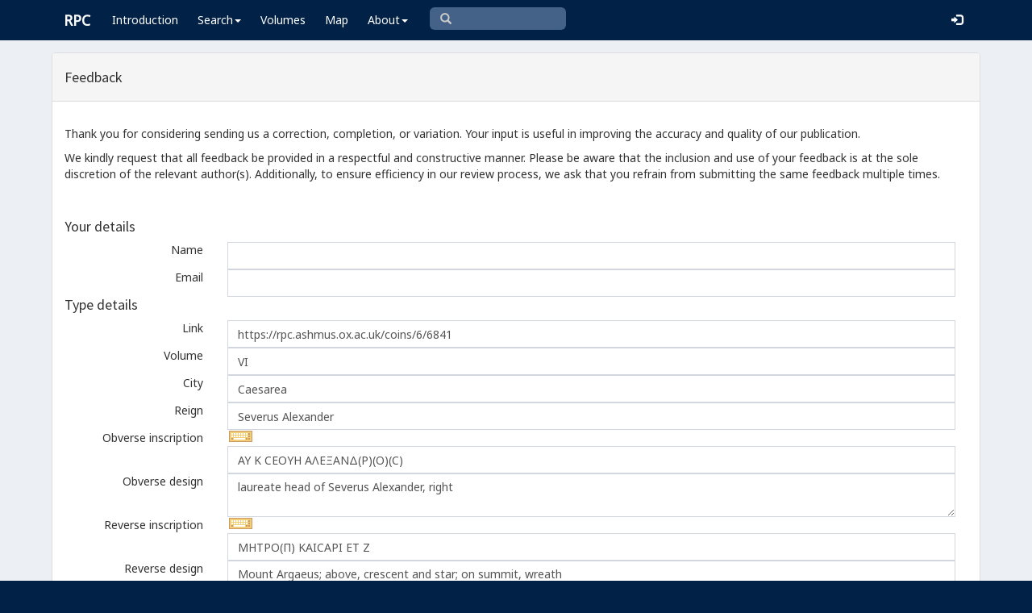

--- FILE ---
content_type: text/html; charset=UTF-8
request_url: https://rpc.ashmus.ox.ac.uk/feedback/create?coin_id=242231
body_size: 5295
content:
<!DOCTYPE html>
<html lang="en-GB">
<head>
  <meta charset="utf-8">
  <meta http-equiv="X-UA-Compatible" content="IE=edge">
  <meta name="viewport" content="width=device-width,initial-scale=1,user-scalable = yes" />

  <title>RPC — Feedback: Create</title>

  <link href="/rpc/opensearch.xml" title="RPC" type="application/opensearchdescription+xml" rel="search">
  <link rel="manifest" href="/rpc/manifest.webmanifest">
  
  <meta name="apple-mobile-web-app-title" content="RPC" />
  <meta name="mobile-web-app-capable" content="yes">
  <meta name="apple-mobile-web-app-status-bar-style" content="default" />

  <link rel="apple-touch-icon" sizes="180x180" href="/rpc/apple-touch-icon.png">

  <link rel="icon" type="image/png" href="/rpc/favicon-196x196.png" sizes="196x196" />
  <link rel="icon" type="image/png" href="/rpc/favicon-96x96.png" sizes="96x96" />
  <link rel="icon" type="image/png" href="/rpc/favicon-32x32.png" sizes="32x32" />
  <link rel="icon" type="image/png" href="/rpc/favicon-16x16.png" sizes="16x16" />
  <link rel="icon" type="image/png" href="/rpc/favicon-128.png" sizes="128x128" />
  
  <meta name="application-name" content="RPC"/>
  <meta name="theme-color" content="#012147">
  <meta name="msapplication-TileColor" content="#012147" />
  <meta name="msapplication-TileImage" content="/rpc/mstile-144x144.png" />
  <meta name="msapplication-square70x70logo" content="/rpc/mstile-70x70.png" />
  <meta name="msapplication-square150x150logo" content="/rpc/mstile-150x150.png" />
  <meta name="msapplication-wide310x150logo" content="/rpc/mstile-310x150.png" />
  <meta name="msapplication-square310x310logo" content="/rpc/mstile-310x310.png" />

  <link rel="stylesheet" href="/bootstrap/css/bootstrap.css">
  <link rel="stylesheet" href="/plugins/select2/select2.min.css">
  <link rel="stylesheet" href="https://cdnjs.cloudflare.com/ajax/libs/font-awesome/4.5.0/css/font-awesome.min.css">
  <link rel="stylesheet" href="/dist/css/AdminLTE.css">
  <link rel="stylesheet" href="/dist/css/skins/skin-blue.css">
  <link rel="stylesheet" href="/plugins/datatables/jquery.dataTables.css">
  <link rel="stylesheet" href="/plugins/bootstrap-wysihtml5/bootstrap3-wysihtml5.min.css">
  <link rel="stylesheet" href="/plugins/jQueryUI/jquery-ui.css">
  <link rel="stylesheet" href="/css/magnific-popup.css">
  <link rel="stylesheet" href="/css/vkeyb.css">
  <link rel="stylesheet" href="/css/varia.css">
  <style type="text/css">
.select2-dropdown--below {
    top: -3.1rem; /*your input height*/
  }
@media print {
  a[href]:after {
    content: none !important;
  }
}
@media (min-width: 1200px) {
  .container-fluid {
      max-width:90%!important;
  }
}
body, .skin-blue .main-header .navbar, .dropdown.open {
  background: #012147!important;
}
</style>
  
<script>(function(i,s,o,g,r,a,m){i['GoogleAnalyticsObject']=r;i[r]=i[r]||function(){(i[r].q=i[r].q||[]).push(arguments)},i[r].l=1*new Date();a=s.createElement(o),m=s.getElementsByTagName(o)[0];a.async=1;a.src=g;m.parentNode.insertBefore(a,m)})(window,document,'script','https://www.google-analytics.com/analytics.js','ga');ga('create', 'UA-104714454-1', 'auto');ga('send', 'pageview');</script>

<script>(function(w,d,s,l,i){w[l]=w[l]||[];w[l].push({'gtm.start':
new Date().getTime(),event:'gtm.js'});var f=d.getElementsByTagName(s)[0],
j=d.createElement(s),dl=l!='dataLayer'?'&l='+l:'';j.async=true;j.src=
'https://www.googletagmanager.com/gtm.js?id='+i+dl;f.parentNode.insertBefore(j,f);
})(window,document,'script','dataLayer','GTM-W7X6ZX6');</script>


<!-- Global site tag (gtag.js) - Google Analytics -->
<script async src="https://www.googletagmanager.com/gtag/js?id=G-08V7BBXMBM"></script>
<script>
  window.dataLayer = window.dataLayer || [];
  function gtag(){dataLayer.push(arguments);}
  gtag('js', new Date());

  gtag('config', 'G-08V7BBXMBM');
</script>


<script src="/plugins/jQuery/jquery-2.2.3.min.js"></script>

</head>

  
  <body class="fixed skin-blue layout-top-nav">
<!-- Google Tag Manager (noscript) -->
<noscript><iframe src="https://www.googletagmanager.com/ns.html?id=GTM-W7X6ZX6"
height="0" width="0" style="display:none;visibility:hidden"></iframe></noscript>
<!-- End Google Tag Manager (noscript) -->


<div class="wrapper">

<style type="text/css">
  .nav > li > a{
  padding-left: 12px;
  padding-right: 12px;
}

.form-control{
    background-color: white;
}
</style>

    <header class="main-header" >

            <nav class="navbar navbar-fixed-top" role="navigation">

                  
                   
                  <div class="container-fluid"> 
                  
                        <div class="navbar-header">
                          <a href="/" class="navbar-brand"><b>RPC</b></a>
                              <button type="button" class="navbar-toggle collapsed" data-toggle="collapse" data-target="#navbar-collapse">
                              <i class="fa fa-bars"></i>
                            </button>
                        </div>

                        <div class="collapse navbar-collapse" id="navbar-collapse">

                  <ul class="nav navbar-nav">
                      <li><a href="/introduction">Introduction</a></li>

                    <li class="dropdown"><a class="dropdown-toggle" data-toggle="dropdown" href="#">Search<span class="caret"></span></a>
                      <ul class="dropdown-menu">
                          <li><a href="/search">Simple Search</a></li>
                          <li><a href="/search/advanced">Advanced Search</a></li>
                          <li><a href="/countermark">Countermarks</a></li>
                          <li><a href="/magistrate">Magistrates</a></li>
                          <li><a href="/city">Cities</a></li>
                          <li><a href="/resources">More...</a></li>
                        </ul>
                    </li>

                  <li><a href="/volumes">Volumes</a></li>
                  <li><a href="/map">Map</a></li>
                      
                    <li class="hidden-md hidden-lg hidden-sm"><a href="/project">About</a></li>
                    <li class="dropdown hidden-xs"><a class="dropdown-toggle" data-toggle="dropdown" href="#">About<span class="caret"></span></a>
                      <ul class="dropdown-menu">
                        <li><a href="/project">Project</a></li>
                        <li><a href="/project/directors">Directors</a></li>
                        <li><a href="/project/editors">Editors</a></li>
                        <li><a href="/project/authors">Authors</a></li>
                        <li><a href="/project/volumes">Volumes</a></li>
                        <li><a href="/project/conventions">Conventions</a></li>
                        <li><a href="/project/history">History</a></li>
                        <li><a href="/project/plan">Future Plan</a></li>
                        <li><a href="/project/supporters">Supporters</a></li>
                        <li><a href="/project/acknowledgements">Acknowledgements</a></li>
                        <li><a href="/project/faq">FAQ</a></li>
                        <li><a href="/terms">Terms of Access</a></li>
                        <li><a href="/feedback/create?message_only=1">Contact us</a></li>
                      </ul>
                    </li>
      </ul>




      <ul class="nav navbar-nav navbar-center hidden-xs">
                  <li >
                  <form class="navbar-form" action="/search/browse" method="GET" role="search" style="padding-right:0;">
                  <input type="text" class="form-control glyphicon glyphicon-search" placeholder="&#xe003 " name="q" id="navbar-search-input" 
                  style="font-family: 'Glyphicons Halflings', Arial; background-color: #446187 ; color:white; border-radius: 6px;width: 169px; height: 28px;">
                  </form>
                  </li>
      </ul>



     <ul class="nav navbar-nav navbar-right" style="padding-right: 10px;">
           
              <li><a href="/login"><i class="glyphicon glyphicon-log-in"></i></a></li>
                </ul>
                  
                                    </div>
                  
          </nav>

    </header>


    

    

        <!-- Content Wrapper. Contains page content -->
        <div class="content-wrapper">


          <!-- Main content -->
          <div class="content body" style="padding-right: 0px;padding-left: 0px;">

            
                        <div class="container-fluid"  style="padding-right: 0px;padding-left: 0px;"> 
                        
                
<style type="text/css">
label {
   font-weight: normal; !important
}
#image1 {  width: 250px; }  
#image2 {  width: 250px; }  

.loader {
    border: 20px solid #ecf0f5;
    border-top: 20px solid #012147;
    border-radius: 50%;
    width: 100px;
    height: 100px;
    animation: spin 2s linear infinite;
    position: fixed;
    top: 50%;
    left: 50%;
    transform: translate(-50%, -50%);
}

@keyframes spin {
    0% { transform: translate(-50%, -50%) rotate(0deg); }
    100% { transform: translate(-50%, -50%) rotate(360deg); }
}

 .highlight-error {
	 border: 2px solid red;
	 padding: 10px;
	 border-radius: 5px;
 }
.highlight-error p, .highlight-error label {
	color: red;
	font-weight: bold;
}
</style>

<div class="panel panel-default">


    <div class="panel-heading">
        <h4>Feedback</h4>
    </div>

	<!-- error -->
	<div class="form-group has-error">
	    <span class="help-block">
		
		</span>
	</div>
	<!-- ./error -->

	<!-- save -->
	<form method="POST" action="https://rpc.ashmus.ox.ac.uk/feedback" accept-charset="UTF-8" id="feedbackForm" enctype="multipart/form-data"><input name="_token" type="hidden" value="EeQm6s36MPIeZTCce79O9T8ER1uTEMDXVtMvYKD1">

	  <div class="panel-body">

	<div class="form-group">
		<p>Thank you for considering sending us a correction, completion, or variation. Your input is useful in improving the accuracy and quality of our publication.</p>
		<p>We kindly request that all feedback be provided in a respectful and constructive manner. Please be aware that the inclusion and use of your feedback is at the sole discretion of the relevant author(s). Additionally, to ensure efficiency in our review process, we ask that you refrain from submitting the same feedback multiple times.</p>
	</div>


	<div> </div>



<h4>Your details</h4>
	  	<div class="form-group">
	  	

	      <label for="name" class="col-sm-2 control-label">Name</label>
	       	   	  <div class="col-sm-10">
   	   	  		  <input class="form-control" name="name" type="text" id="name">
		  	      </div>
	    </div>

	  	<div class="form-group">
	  		    <label for="email" class="col-sm-2 control-label">Email</label>
	       	   	  <div class="col-sm-10">
		  		  <input class="form-control" name="email" type="text" id="email">
		  	      </div>
	    </div>


		<h4>Type details</h4>

		
				<input name="type_id" type="hidden" value="49480">

			  	<div class="form-group">
			      <label for="uri_type" class="col-sm-2 control-label">Link</label>
		   	   	  <div class="col-sm-10">
				  <input class="form-control" name="uri_type" type="text" value="https://rpc.ashmus.ox.ac.uk/coins/6/6841" id="uri_type">
			      </div>
			    </div>

				<div class="form-group">
			      <label for="volume" class="col-sm-2 control-label">Volume</label>
		   	   	  <div class="col-sm-10">
				  <input class="form-control" name="volume" type="text" value="VI" id="volume">
			      </div>
			    </div>

			  	<div class="form-group">
			      <label for="city" class="col-sm-2 control-label">City</label>
		   	   	  <div class="col-sm-10">
		   	   	  <input class="form-control" autocomplete="off" name="city" type="text" value="Caesarea" id="city">
			      </div>
			    </div>

			  	<div class="form-group">
			      <label for="reign" class="col-sm-2 control-label">Reign</label>
		   	   	  <div class="col-sm-10">
		   	   	  <input class="form-control" name="reign" type="text" value="Severus Alexander" id="reign">
			      </div>
			    </div>

			  	<div class="form-group">
			      <label for="obverse_inscription" class="col-sm-2 control-label">Obverse&nbsp;inscription</label>
		   	   	  <div class="col-sm-10">
		   	   	  <input class="form-control" name="obverse_inscription" type="text" value="ΑΥ Κ ϹΕΟΥΗ ΑΛΕΞΑΝΔ(Ρ)(Ο)(Ϲ)" id="obverse_inscription">
			      </div>
			    </div>

			  	<div class="form-group">
			      <label for="obverse_design" class="col-sm-2 control-label">Obverse&nbsp;design</label>
		   	   	  <div class="col-sm-10">
		   	   	  <textarea class="form-control" name="obverse_design" cols="30" rows="2" id="obverse_design">laureate head of Severus Alexander, right</textarea>
			      </div>
			    </div>

			  	<div class="form-group">
			      <label for="reverse_inscription" class="col-sm-2 control-label">Reverse&nbsp;inscription</label>
		   	   	  <div class="col-sm-10">
		   	   	  <input class="form-control" name="reverse_inscription" type="text" value="ΜΗΤΡΟ(Π) ΚΑΙϹΑΡΙ ΕΤ Ζ" id="reverse_inscription">
			      </div>
			    </div>

			  	<div class="form-group">
			      <label for="reverse_design" class="col-sm-2 control-label">Reverse&nbsp;design</label>
		   	   	  <div class="col-sm-10">
		   	   	  <textarea class="form-control" name="reverse_design" cols="30" rows="2" id="reverse_design">Mount Argaeus; above, crescent and star; on summit, wreath</textarea>
			      </div>
			    </div>
		

		<h4>Coin details</h4>


		<input name="coin_id" type="hidden" value="242231">

					  	<div class="form-group">
			      <label for="uri_coin" class="col-sm-2 control-label">Link</label>
		   	   	  <div class="col-sm-10">
				  <input class="form-control" name="uri_coin" type="text" value="https://rpc.ashmus.ox.ac.uk/coin/242231" id="uri_coin">
			      </div>
			    </div>
		
		
			  	<div class="form-group">
			      <label for="bibliography" class="col-sm-2 control-label">Collection</label>
		   	   	  <div class="col-sm-10">
		   	   	  	<textarea class="form-control" name="bibliography" cols="30" rows="2" id="bibliography">Henseler 1259</textarea>
			      </div>
			    </div>

		      	<div class="form-group">
		      		<label for="diameter" class="col-sm-2 control-label">Diameter</label>
		            <div class="col-sm-10">
		            	<input class="form-control" placeholder="the diameter of the coin in millimeters" name="diameter" type="text" value="27" id="diameter">
		            </div>
			    </div>

		      	<div class="form-group">
		      		<label for="weight" class="col-sm-2 control-label">Weight</label>
		            <div class="col-sm-10">
		            	<input class="form-control" placeholder="the weight of the coin in grammes" name="weight" type="text" value="12.46" id="weight">
		            </div>
			    </div>

		      	<div class="form-group">
		      		<label for="axis" class="col-sm-2 control-label">Axis</label>
		      		<div class="col-sm-10">
		      		<select class="form-control select2" id="axis" name="axis"><option value="0"></option><option value="1">1</option><option value="2">2</option><option value="3">3</option><option value="4">4</option><option value="5">5</option><option value="6">6</option><option value="7">7</option><option value="8">8</option><option value="9">9</option><option value="10">10</option><option value="11">11</option><option value="12" selected="selected">12</option></select>
		      	</div>
		      </div>

		      <div class="form-group">
		      		<label for="image1_file" class="col-sm-2 control-label">Images</label>
		      	<div class="col-sm-10">
		      		The image must be a <b>JPEG file</b>, and not larger than 4 MB.
		            <input name="image1_file" type="file" id="image1_file"> <input name="image2_file" type="file">
		        </div>
		      </div>

		       <div class="form-group">
		       			      		<label for="copyright" class="col-sm-2 control-label">Copyright</label>
		       						<div id="copyrightSection" class="col-sm-10">
						<p>
							I give the project the right to use these images, both online and for print:
						</p>
						<input type="radio" name="copyright" id="copyright_yes" value="yes" />
						<label for="copyright_yes">Yes</label>
						<input type="radio" name="copyright" id="copyright_no" value="no" />
						<label for="copyright_no">No</label>
						<p style="font-size: 0.9em;">
							<em>Please note that we will not record coins from your collection if you do not provide us with the right to use the images.</em>
						</p>
					</div>
		 

  	<div class="form-group">
      <label for="note" class="col-sm-2 control-label">Message</label>
	  <div class="col-sm-10">
	  <textarea class="form-control" name="note" cols="30" rows="4" id="note"></textarea>
      </div>
    </div>	

<div style="display: inline-block; margin: 10px;">
		<div data-sitekey="6Ldmqn8UAAAAAHQTD0lf4ckAmYiuRBjZrBrYCrWo" class="g-recaptcha"></div>
</div>



	  <div class="box-footer">
		<a href="/" class="btn btn-default pull-left">Cancel</a>

		<input class="btn btn-primary pull-left" type="submit" value="Send">
		</form>

<div id="loadingIndicator" class="loader" style="display: none;"></div>

</div>
      </div>
		<!-- /.save -->
</div>

</div>
<!-- /.box -->

		<script src="https://www.google.com/recaptcha/api.js?" async defer></script>


<!-- page script -->
<script>

$(function () {
$(".select2").select2();
});

</script>

<script>

document.getElementById('feedbackForm').onsubmit = function(e) 
{
    var name = document.getElementById('name').value.trim();
    var email = document.getElementById('email').value.trim();
    if (!name || !email) {
        alert('Please fill in both the name and email fields.');
        e.preventDefault();
        return;
    }
	var image1Exists = document.getElementById('image1_file') && document.getElementById('image1_file').files.length;
	var image2Exists = document.getElementById('image2_file') && document.getElementById('image2_file').files.length;
    if (image1Exists || image2Exists) {
        var copyrightYes = document.getElementById('copyright_yes').checked;
        var copyrightNo = document.getElementById('copyright_no').checked;
        if (!copyrightYes && !copyrightNo) {
            e.preventDefault();
            alert('Please select an image copyright option.');
			var section = document.getElementById('copyrightSection');
			section.classList.add('highlight-error');
            return;
        }
    }
    document.getElementById('loadingIndicator').style.display = 'block';
    this.querySelector('[type="submit"]').disabled = true;
};

</script>

            
            
             
            </div> 
            
          </div><!-- /.content -->

        </div><!-- /.content-wrapper -->


    </div><!-- ./wrapper -->

    <script src="/plugins/datatables/jquery.dataTables.min.js"></script>
    <script src="/js/accent-neutralise.js"></script>
    <script src="/plugins/datatables/dataTables.bootstrap.min.js"></script>
    <script src="/bootstrap/js/bootstrap.min.js"></script>
    <script src="/dist/js/app.min.js"></script>
    <script src="/plugins/select2/select2.js"></script>
    <script src="/bootstrap/js/jquery-ui.js" ></script>
    <script src="/js/jquery.ui.touch-punch.min.js"></script>
    <script src="/js/jquery.magnific-popup.min.js"></script>
    <script src="/js/jquery.slimscroll.min.js"></script>
    <script src="/js/linkifyjs/linkify.min.js"></script>
    <script src="/js/linkifyjs/linkify-jquery.min.js"></script>
    <script src="/js/onloads.js"></script>
    <script src="/js/greek.js"></script>
    <script src="/js/vkeyb.js"></script>
    <script src="https://code.responsivevoice.org/responsivevoice.js?key=A8Tyy1B2"></script>
  
  
  </body>

</html>

--- FILE ---
content_type: text/html; charset=utf-8
request_url: https://www.google.com/recaptcha/api2/anchor?ar=1&k=6Ldmqn8UAAAAAHQTD0lf4ckAmYiuRBjZrBrYCrWo&co=aHR0cHM6Ly9ycGMuYXNobXVzLm94LmFjLnVrOjQ0Mw..&hl=en&v=PoyoqOPhxBO7pBk68S4YbpHZ&size=normal&anchor-ms=20000&execute-ms=30000&cb=wsnu54d2403u
body_size: 49484
content:
<!DOCTYPE HTML><html dir="ltr" lang="en"><head><meta http-equiv="Content-Type" content="text/html; charset=UTF-8">
<meta http-equiv="X-UA-Compatible" content="IE=edge">
<title>reCAPTCHA</title>
<style type="text/css">
/* cyrillic-ext */
@font-face {
  font-family: 'Roboto';
  font-style: normal;
  font-weight: 400;
  font-stretch: 100%;
  src: url(//fonts.gstatic.com/s/roboto/v48/KFO7CnqEu92Fr1ME7kSn66aGLdTylUAMa3GUBHMdazTgWw.woff2) format('woff2');
  unicode-range: U+0460-052F, U+1C80-1C8A, U+20B4, U+2DE0-2DFF, U+A640-A69F, U+FE2E-FE2F;
}
/* cyrillic */
@font-face {
  font-family: 'Roboto';
  font-style: normal;
  font-weight: 400;
  font-stretch: 100%;
  src: url(//fonts.gstatic.com/s/roboto/v48/KFO7CnqEu92Fr1ME7kSn66aGLdTylUAMa3iUBHMdazTgWw.woff2) format('woff2');
  unicode-range: U+0301, U+0400-045F, U+0490-0491, U+04B0-04B1, U+2116;
}
/* greek-ext */
@font-face {
  font-family: 'Roboto';
  font-style: normal;
  font-weight: 400;
  font-stretch: 100%;
  src: url(//fonts.gstatic.com/s/roboto/v48/KFO7CnqEu92Fr1ME7kSn66aGLdTylUAMa3CUBHMdazTgWw.woff2) format('woff2');
  unicode-range: U+1F00-1FFF;
}
/* greek */
@font-face {
  font-family: 'Roboto';
  font-style: normal;
  font-weight: 400;
  font-stretch: 100%;
  src: url(//fonts.gstatic.com/s/roboto/v48/KFO7CnqEu92Fr1ME7kSn66aGLdTylUAMa3-UBHMdazTgWw.woff2) format('woff2');
  unicode-range: U+0370-0377, U+037A-037F, U+0384-038A, U+038C, U+038E-03A1, U+03A3-03FF;
}
/* math */
@font-face {
  font-family: 'Roboto';
  font-style: normal;
  font-weight: 400;
  font-stretch: 100%;
  src: url(//fonts.gstatic.com/s/roboto/v48/KFO7CnqEu92Fr1ME7kSn66aGLdTylUAMawCUBHMdazTgWw.woff2) format('woff2');
  unicode-range: U+0302-0303, U+0305, U+0307-0308, U+0310, U+0312, U+0315, U+031A, U+0326-0327, U+032C, U+032F-0330, U+0332-0333, U+0338, U+033A, U+0346, U+034D, U+0391-03A1, U+03A3-03A9, U+03B1-03C9, U+03D1, U+03D5-03D6, U+03F0-03F1, U+03F4-03F5, U+2016-2017, U+2034-2038, U+203C, U+2040, U+2043, U+2047, U+2050, U+2057, U+205F, U+2070-2071, U+2074-208E, U+2090-209C, U+20D0-20DC, U+20E1, U+20E5-20EF, U+2100-2112, U+2114-2115, U+2117-2121, U+2123-214F, U+2190, U+2192, U+2194-21AE, U+21B0-21E5, U+21F1-21F2, U+21F4-2211, U+2213-2214, U+2216-22FF, U+2308-230B, U+2310, U+2319, U+231C-2321, U+2336-237A, U+237C, U+2395, U+239B-23B7, U+23D0, U+23DC-23E1, U+2474-2475, U+25AF, U+25B3, U+25B7, U+25BD, U+25C1, U+25CA, U+25CC, U+25FB, U+266D-266F, U+27C0-27FF, U+2900-2AFF, U+2B0E-2B11, U+2B30-2B4C, U+2BFE, U+3030, U+FF5B, U+FF5D, U+1D400-1D7FF, U+1EE00-1EEFF;
}
/* symbols */
@font-face {
  font-family: 'Roboto';
  font-style: normal;
  font-weight: 400;
  font-stretch: 100%;
  src: url(//fonts.gstatic.com/s/roboto/v48/KFO7CnqEu92Fr1ME7kSn66aGLdTylUAMaxKUBHMdazTgWw.woff2) format('woff2');
  unicode-range: U+0001-000C, U+000E-001F, U+007F-009F, U+20DD-20E0, U+20E2-20E4, U+2150-218F, U+2190, U+2192, U+2194-2199, U+21AF, U+21E6-21F0, U+21F3, U+2218-2219, U+2299, U+22C4-22C6, U+2300-243F, U+2440-244A, U+2460-24FF, U+25A0-27BF, U+2800-28FF, U+2921-2922, U+2981, U+29BF, U+29EB, U+2B00-2BFF, U+4DC0-4DFF, U+FFF9-FFFB, U+10140-1018E, U+10190-1019C, U+101A0, U+101D0-101FD, U+102E0-102FB, U+10E60-10E7E, U+1D2C0-1D2D3, U+1D2E0-1D37F, U+1F000-1F0FF, U+1F100-1F1AD, U+1F1E6-1F1FF, U+1F30D-1F30F, U+1F315, U+1F31C, U+1F31E, U+1F320-1F32C, U+1F336, U+1F378, U+1F37D, U+1F382, U+1F393-1F39F, U+1F3A7-1F3A8, U+1F3AC-1F3AF, U+1F3C2, U+1F3C4-1F3C6, U+1F3CA-1F3CE, U+1F3D4-1F3E0, U+1F3ED, U+1F3F1-1F3F3, U+1F3F5-1F3F7, U+1F408, U+1F415, U+1F41F, U+1F426, U+1F43F, U+1F441-1F442, U+1F444, U+1F446-1F449, U+1F44C-1F44E, U+1F453, U+1F46A, U+1F47D, U+1F4A3, U+1F4B0, U+1F4B3, U+1F4B9, U+1F4BB, U+1F4BF, U+1F4C8-1F4CB, U+1F4D6, U+1F4DA, U+1F4DF, U+1F4E3-1F4E6, U+1F4EA-1F4ED, U+1F4F7, U+1F4F9-1F4FB, U+1F4FD-1F4FE, U+1F503, U+1F507-1F50B, U+1F50D, U+1F512-1F513, U+1F53E-1F54A, U+1F54F-1F5FA, U+1F610, U+1F650-1F67F, U+1F687, U+1F68D, U+1F691, U+1F694, U+1F698, U+1F6AD, U+1F6B2, U+1F6B9-1F6BA, U+1F6BC, U+1F6C6-1F6CF, U+1F6D3-1F6D7, U+1F6E0-1F6EA, U+1F6F0-1F6F3, U+1F6F7-1F6FC, U+1F700-1F7FF, U+1F800-1F80B, U+1F810-1F847, U+1F850-1F859, U+1F860-1F887, U+1F890-1F8AD, U+1F8B0-1F8BB, U+1F8C0-1F8C1, U+1F900-1F90B, U+1F93B, U+1F946, U+1F984, U+1F996, U+1F9E9, U+1FA00-1FA6F, U+1FA70-1FA7C, U+1FA80-1FA89, U+1FA8F-1FAC6, U+1FACE-1FADC, U+1FADF-1FAE9, U+1FAF0-1FAF8, U+1FB00-1FBFF;
}
/* vietnamese */
@font-face {
  font-family: 'Roboto';
  font-style: normal;
  font-weight: 400;
  font-stretch: 100%;
  src: url(//fonts.gstatic.com/s/roboto/v48/KFO7CnqEu92Fr1ME7kSn66aGLdTylUAMa3OUBHMdazTgWw.woff2) format('woff2');
  unicode-range: U+0102-0103, U+0110-0111, U+0128-0129, U+0168-0169, U+01A0-01A1, U+01AF-01B0, U+0300-0301, U+0303-0304, U+0308-0309, U+0323, U+0329, U+1EA0-1EF9, U+20AB;
}
/* latin-ext */
@font-face {
  font-family: 'Roboto';
  font-style: normal;
  font-weight: 400;
  font-stretch: 100%;
  src: url(//fonts.gstatic.com/s/roboto/v48/KFO7CnqEu92Fr1ME7kSn66aGLdTylUAMa3KUBHMdazTgWw.woff2) format('woff2');
  unicode-range: U+0100-02BA, U+02BD-02C5, U+02C7-02CC, U+02CE-02D7, U+02DD-02FF, U+0304, U+0308, U+0329, U+1D00-1DBF, U+1E00-1E9F, U+1EF2-1EFF, U+2020, U+20A0-20AB, U+20AD-20C0, U+2113, U+2C60-2C7F, U+A720-A7FF;
}
/* latin */
@font-face {
  font-family: 'Roboto';
  font-style: normal;
  font-weight: 400;
  font-stretch: 100%;
  src: url(//fonts.gstatic.com/s/roboto/v48/KFO7CnqEu92Fr1ME7kSn66aGLdTylUAMa3yUBHMdazQ.woff2) format('woff2');
  unicode-range: U+0000-00FF, U+0131, U+0152-0153, U+02BB-02BC, U+02C6, U+02DA, U+02DC, U+0304, U+0308, U+0329, U+2000-206F, U+20AC, U+2122, U+2191, U+2193, U+2212, U+2215, U+FEFF, U+FFFD;
}
/* cyrillic-ext */
@font-face {
  font-family: 'Roboto';
  font-style: normal;
  font-weight: 500;
  font-stretch: 100%;
  src: url(//fonts.gstatic.com/s/roboto/v48/KFO7CnqEu92Fr1ME7kSn66aGLdTylUAMa3GUBHMdazTgWw.woff2) format('woff2');
  unicode-range: U+0460-052F, U+1C80-1C8A, U+20B4, U+2DE0-2DFF, U+A640-A69F, U+FE2E-FE2F;
}
/* cyrillic */
@font-face {
  font-family: 'Roboto';
  font-style: normal;
  font-weight: 500;
  font-stretch: 100%;
  src: url(//fonts.gstatic.com/s/roboto/v48/KFO7CnqEu92Fr1ME7kSn66aGLdTylUAMa3iUBHMdazTgWw.woff2) format('woff2');
  unicode-range: U+0301, U+0400-045F, U+0490-0491, U+04B0-04B1, U+2116;
}
/* greek-ext */
@font-face {
  font-family: 'Roboto';
  font-style: normal;
  font-weight: 500;
  font-stretch: 100%;
  src: url(//fonts.gstatic.com/s/roboto/v48/KFO7CnqEu92Fr1ME7kSn66aGLdTylUAMa3CUBHMdazTgWw.woff2) format('woff2');
  unicode-range: U+1F00-1FFF;
}
/* greek */
@font-face {
  font-family: 'Roboto';
  font-style: normal;
  font-weight: 500;
  font-stretch: 100%;
  src: url(//fonts.gstatic.com/s/roboto/v48/KFO7CnqEu92Fr1ME7kSn66aGLdTylUAMa3-UBHMdazTgWw.woff2) format('woff2');
  unicode-range: U+0370-0377, U+037A-037F, U+0384-038A, U+038C, U+038E-03A1, U+03A3-03FF;
}
/* math */
@font-face {
  font-family: 'Roboto';
  font-style: normal;
  font-weight: 500;
  font-stretch: 100%;
  src: url(//fonts.gstatic.com/s/roboto/v48/KFO7CnqEu92Fr1ME7kSn66aGLdTylUAMawCUBHMdazTgWw.woff2) format('woff2');
  unicode-range: U+0302-0303, U+0305, U+0307-0308, U+0310, U+0312, U+0315, U+031A, U+0326-0327, U+032C, U+032F-0330, U+0332-0333, U+0338, U+033A, U+0346, U+034D, U+0391-03A1, U+03A3-03A9, U+03B1-03C9, U+03D1, U+03D5-03D6, U+03F0-03F1, U+03F4-03F5, U+2016-2017, U+2034-2038, U+203C, U+2040, U+2043, U+2047, U+2050, U+2057, U+205F, U+2070-2071, U+2074-208E, U+2090-209C, U+20D0-20DC, U+20E1, U+20E5-20EF, U+2100-2112, U+2114-2115, U+2117-2121, U+2123-214F, U+2190, U+2192, U+2194-21AE, U+21B0-21E5, U+21F1-21F2, U+21F4-2211, U+2213-2214, U+2216-22FF, U+2308-230B, U+2310, U+2319, U+231C-2321, U+2336-237A, U+237C, U+2395, U+239B-23B7, U+23D0, U+23DC-23E1, U+2474-2475, U+25AF, U+25B3, U+25B7, U+25BD, U+25C1, U+25CA, U+25CC, U+25FB, U+266D-266F, U+27C0-27FF, U+2900-2AFF, U+2B0E-2B11, U+2B30-2B4C, U+2BFE, U+3030, U+FF5B, U+FF5D, U+1D400-1D7FF, U+1EE00-1EEFF;
}
/* symbols */
@font-face {
  font-family: 'Roboto';
  font-style: normal;
  font-weight: 500;
  font-stretch: 100%;
  src: url(//fonts.gstatic.com/s/roboto/v48/KFO7CnqEu92Fr1ME7kSn66aGLdTylUAMaxKUBHMdazTgWw.woff2) format('woff2');
  unicode-range: U+0001-000C, U+000E-001F, U+007F-009F, U+20DD-20E0, U+20E2-20E4, U+2150-218F, U+2190, U+2192, U+2194-2199, U+21AF, U+21E6-21F0, U+21F3, U+2218-2219, U+2299, U+22C4-22C6, U+2300-243F, U+2440-244A, U+2460-24FF, U+25A0-27BF, U+2800-28FF, U+2921-2922, U+2981, U+29BF, U+29EB, U+2B00-2BFF, U+4DC0-4DFF, U+FFF9-FFFB, U+10140-1018E, U+10190-1019C, U+101A0, U+101D0-101FD, U+102E0-102FB, U+10E60-10E7E, U+1D2C0-1D2D3, U+1D2E0-1D37F, U+1F000-1F0FF, U+1F100-1F1AD, U+1F1E6-1F1FF, U+1F30D-1F30F, U+1F315, U+1F31C, U+1F31E, U+1F320-1F32C, U+1F336, U+1F378, U+1F37D, U+1F382, U+1F393-1F39F, U+1F3A7-1F3A8, U+1F3AC-1F3AF, U+1F3C2, U+1F3C4-1F3C6, U+1F3CA-1F3CE, U+1F3D4-1F3E0, U+1F3ED, U+1F3F1-1F3F3, U+1F3F5-1F3F7, U+1F408, U+1F415, U+1F41F, U+1F426, U+1F43F, U+1F441-1F442, U+1F444, U+1F446-1F449, U+1F44C-1F44E, U+1F453, U+1F46A, U+1F47D, U+1F4A3, U+1F4B0, U+1F4B3, U+1F4B9, U+1F4BB, U+1F4BF, U+1F4C8-1F4CB, U+1F4D6, U+1F4DA, U+1F4DF, U+1F4E3-1F4E6, U+1F4EA-1F4ED, U+1F4F7, U+1F4F9-1F4FB, U+1F4FD-1F4FE, U+1F503, U+1F507-1F50B, U+1F50D, U+1F512-1F513, U+1F53E-1F54A, U+1F54F-1F5FA, U+1F610, U+1F650-1F67F, U+1F687, U+1F68D, U+1F691, U+1F694, U+1F698, U+1F6AD, U+1F6B2, U+1F6B9-1F6BA, U+1F6BC, U+1F6C6-1F6CF, U+1F6D3-1F6D7, U+1F6E0-1F6EA, U+1F6F0-1F6F3, U+1F6F7-1F6FC, U+1F700-1F7FF, U+1F800-1F80B, U+1F810-1F847, U+1F850-1F859, U+1F860-1F887, U+1F890-1F8AD, U+1F8B0-1F8BB, U+1F8C0-1F8C1, U+1F900-1F90B, U+1F93B, U+1F946, U+1F984, U+1F996, U+1F9E9, U+1FA00-1FA6F, U+1FA70-1FA7C, U+1FA80-1FA89, U+1FA8F-1FAC6, U+1FACE-1FADC, U+1FADF-1FAE9, U+1FAF0-1FAF8, U+1FB00-1FBFF;
}
/* vietnamese */
@font-face {
  font-family: 'Roboto';
  font-style: normal;
  font-weight: 500;
  font-stretch: 100%;
  src: url(//fonts.gstatic.com/s/roboto/v48/KFO7CnqEu92Fr1ME7kSn66aGLdTylUAMa3OUBHMdazTgWw.woff2) format('woff2');
  unicode-range: U+0102-0103, U+0110-0111, U+0128-0129, U+0168-0169, U+01A0-01A1, U+01AF-01B0, U+0300-0301, U+0303-0304, U+0308-0309, U+0323, U+0329, U+1EA0-1EF9, U+20AB;
}
/* latin-ext */
@font-face {
  font-family: 'Roboto';
  font-style: normal;
  font-weight: 500;
  font-stretch: 100%;
  src: url(//fonts.gstatic.com/s/roboto/v48/KFO7CnqEu92Fr1ME7kSn66aGLdTylUAMa3KUBHMdazTgWw.woff2) format('woff2');
  unicode-range: U+0100-02BA, U+02BD-02C5, U+02C7-02CC, U+02CE-02D7, U+02DD-02FF, U+0304, U+0308, U+0329, U+1D00-1DBF, U+1E00-1E9F, U+1EF2-1EFF, U+2020, U+20A0-20AB, U+20AD-20C0, U+2113, U+2C60-2C7F, U+A720-A7FF;
}
/* latin */
@font-face {
  font-family: 'Roboto';
  font-style: normal;
  font-weight: 500;
  font-stretch: 100%;
  src: url(//fonts.gstatic.com/s/roboto/v48/KFO7CnqEu92Fr1ME7kSn66aGLdTylUAMa3yUBHMdazQ.woff2) format('woff2');
  unicode-range: U+0000-00FF, U+0131, U+0152-0153, U+02BB-02BC, U+02C6, U+02DA, U+02DC, U+0304, U+0308, U+0329, U+2000-206F, U+20AC, U+2122, U+2191, U+2193, U+2212, U+2215, U+FEFF, U+FFFD;
}
/* cyrillic-ext */
@font-face {
  font-family: 'Roboto';
  font-style: normal;
  font-weight: 900;
  font-stretch: 100%;
  src: url(//fonts.gstatic.com/s/roboto/v48/KFO7CnqEu92Fr1ME7kSn66aGLdTylUAMa3GUBHMdazTgWw.woff2) format('woff2');
  unicode-range: U+0460-052F, U+1C80-1C8A, U+20B4, U+2DE0-2DFF, U+A640-A69F, U+FE2E-FE2F;
}
/* cyrillic */
@font-face {
  font-family: 'Roboto';
  font-style: normal;
  font-weight: 900;
  font-stretch: 100%;
  src: url(//fonts.gstatic.com/s/roboto/v48/KFO7CnqEu92Fr1ME7kSn66aGLdTylUAMa3iUBHMdazTgWw.woff2) format('woff2');
  unicode-range: U+0301, U+0400-045F, U+0490-0491, U+04B0-04B1, U+2116;
}
/* greek-ext */
@font-face {
  font-family: 'Roboto';
  font-style: normal;
  font-weight: 900;
  font-stretch: 100%;
  src: url(//fonts.gstatic.com/s/roboto/v48/KFO7CnqEu92Fr1ME7kSn66aGLdTylUAMa3CUBHMdazTgWw.woff2) format('woff2');
  unicode-range: U+1F00-1FFF;
}
/* greek */
@font-face {
  font-family: 'Roboto';
  font-style: normal;
  font-weight: 900;
  font-stretch: 100%;
  src: url(//fonts.gstatic.com/s/roboto/v48/KFO7CnqEu92Fr1ME7kSn66aGLdTylUAMa3-UBHMdazTgWw.woff2) format('woff2');
  unicode-range: U+0370-0377, U+037A-037F, U+0384-038A, U+038C, U+038E-03A1, U+03A3-03FF;
}
/* math */
@font-face {
  font-family: 'Roboto';
  font-style: normal;
  font-weight: 900;
  font-stretch: 100%;
  src: url(//fonts.gstatic.com/s/roboto/v48/KFO7CnqEu92Fr1ME7kSn66aGLdTylUAMawCUBHMdazTgWw.woff2) format('woff2');
  unicode-range: U+0302-0303, U+0305, U+0307-0308, U+0310, U+0312, U+0315, U+031A, U+0326-0327, U+032C, U+032F-0330, U+0332-0333, U+0338, U+033A, U+0346, U+034D, U+0391-03A1, U+03A3-03A9, U+03B1-03C9, U+03D1, U+03D5-03D6, U+03F0-03F1, U+03F4-03F5, U+2016-2017, U+2034-2038, U+203C, U+2040, U+2043, U+2047, U+2050, U+2057, U+205F, U+2070-2071, U+2074-208E, U+2090-209C, U+20D0-20DC, U+20E1, U+20E5-20EF, U+2100-2112, U+2114-2115, U+2117-2121, U+2123-214F, U+2190, U+2192, U+2194-21AE, U+21B0-21E5, U+21F1-21F2, U+21F4-2211, U+2213-2214, U+2216-22FF, U+2308-230B, U+2310, U+2319, U+231C-2321, U+2336-237A, U+237C, U+2395, U+239B-23B7, U+23D0, U+23DC-23E1, U+2474-2475, U+25AF, U+25B3, U+25B7, U+25BD, U+25C1, U+25CA, U+25CC, U+25FB, U+266D-266F, U+27C0-27FF, U+2900-2AFF, U+2B0E-2B11, U+2B30-2B4C, U+2BFE, U+3030, U+FF5B, U+FF5D, U+1D400-1D7FF, U+1EE00-1EEFF;
}
/* symbols */
@font-face {
  font-family: 'Roboto';
  font-style: normal;
  font-weight: 900;
  font-stretch: 100%;
  src: url(//fonts.gstatic.com/s/roboto/v48/KFO7CnqEu92Fr1ME7kSn66aGLdTylUAMaxKUBHMdazTgWw.woff2) format('woff2');
  unicode-range: U+0001-000C, U+000E-001F, U+007F-009F, U+20DD-20E0, U+20E2-20E4, U+2150-218F, U+2190, U+2192, U+2194-2199, U+21AF, U+21E6-21F0, U+21F3, U+2218-2219, U+2299, U+22C4-22C6, U+2300-243F, U+2440-244A, U+2460-24FF, U+25A0-27BF, U+2800-28FF, U+2921-2922, U+2981, U+29BF, U+29EB, U+2B00-2BFF, U+4DC0-4DFF, U+FFF9-FFFB, U+10140-1018E, U+10190-1019C, U+101A0, U+101D0-101FD, U+102E0-102FB, U+10E60-10E7E, U+1D2C0-1D2D3, U+1D2E0-1D37F, U+1F000-1F0FF, U+1F100-1F1AD, U+1F1E6-1F1FF, U+1F30D-1F30F, U+1F315, U+1F31C, U+1F31E, U+1F320-1F32C, U+1F336, U+1F378, U+1F37D, U+1F382, U+1F393-1F39F, U+1F3A7-1F3A8, U+1F3AC-1F3AF, U+1F3C2, U+1F3C4-1F3C6, U+1F3CA-1F3CE, U+1F3D4-1F3E0, U+1F3ED, U+1F3F1-1F3F3, U+1F3F5-1F3F7, U+1F408, U+1F415, U+1F41F, U+1F426, U+1F43F, U+1F441-1F442, U+1F444, U+1F446-1F449, U+1F44C-1F44E, U+1F453, U+1F46A, U+1F47D, U+1F4A3, U+1F4B0, U+1F4B3, U+1F4B9, U+1F4BB, U+1F4BF, U+1F4C8-1F4CB, U+1F4D6, U+1F4DA, U+1F4DF, U+1F4E3-1F4E6, U+1F4EA-1F4ED, U+1F4F7, U+1F4F9-1F4FB, U+1F4FD-1F4FE, U+1F503, U+1F507-1F50B, U+1F50D, U+1F512-1F513, U+1F53E-1F54A, U+1F54F-1F5FA, U+1F610, U+1F650-1F67F, U+1F687, U+1F68D, U+1F691, U+1F694, U+1F698, U+1F6AD, U+1F6B2, U+1F6B9-1F6BA, U+1F6BC, U+1F6C6-1F6CF, U+1F6D3-1F6D7, U+1F6E0-1F6EA, U+1F6F0-1F6F3, U+1F6F7-1F6FC, U+1F700-1F7FF, U+1F800-1F80B, U+1F810-1F847, U+1F850-1F859, U+1F860-1F887, U+1F890-1F8AD, U+1F8B0-1F8BB, U+1F8C0-1F8C1, U+1F900-1F90B, U+1F93B, U+1F946, U+1F984, U+1F996, U+1F9E9, U+1FA00-1FA6F, U+1FA70-1FA7C, U+1FA80-1FA89, U+1FA8F-1FAC6, U+1FACE-1FADC, U+1FADF-1FAE9, U+1FAF0-1FAF8, U+1FB00-1FBFF;
}
/* vietnamese */
@font-face {
  font-family: 'Roboto';
  font-style: normal;
  font-weight: 900;
  font-stretch: 100%;
  src: url(//fonts.gstatic.com/s/roboto/v48/KFO7CnqEu92Fr1ME7kSn66aGLdTylUAMa3OUBHMdazTgWw.woff2) format('woff2');
  unicode-range: U+0102-0103, U+0110-0111, U+0128-0129, U+0168-0169, U+01A0-01A1, U+01AF-01B0, U+0300-0301, U+0303-0304, U+0308-0309, U+0323, U+0329, U+1EA0-1EF9, U+20AB;
}
/* latin-ext */
@font-face {
  font-family: 'Roboto';
  font-style: normal;
  font-weight: 900;
  font-stretch: 100%;
  src: url(//fonts.gstatic.com/s/roboto/v48/KFO7CnqEu92Fr1ME7kSn66aGLdTylUAMa3KUBHMdazTgWw.woff2) format('woff2');
  unicode-range: U+0100-02BA, U+02BD-02C5, U+02C7-02CC, U+02CE-02D7, U+02DD-02FF, U+0304, U+0308, U+0329, U+1D00-1DBF, U+1E00-1E9F, U+1EF2-1EFF, U+2020, U+20A0-20AB, U+20AD-20C0, U+2113, U+2C60-2C7F, U+A720-A7FF;
}
/* latin */
@font-face {
  font-family: 'Roboto';
  font-style: normal;
  font-weight: 900;
  font-stretch: 100%;
  src: url(//fonts.gstatic.com/s/roboto/v48/KFO7CnqEu92Fr1ME7kSn66aGLdTylUAMa3yUBHMdazQ.woff2) format('woff2');
  unicode-range: U+0000-00FF, U+0131, U+0152-0153, U+02BB-02BC, U+02C6, U+02DA, U+02DC, U+0304, U+0308, U+0329, U+2000-206F, U+20AC, U+2122, U+2191, U+2193, U+2212, U+2215, U+FEFF, U+FFFD;
}

</style>
<link rel="stylesheet" type="text/css" href="https://www.gstatic.com/recaptcha/releases/PoyoqOPhxBO7pBk68S4YbpHZ/styles__ltr.css">
<script nonce="XN0tJK0V5TK3vfTWOTxlSw" type="text/javascript">window['__recaptcha_api'] = 'https://www.google.com/recaptcha/api2/';</script>
<script type="text/javascript" src="https://www.gstatic.com/recaptcha/releases/PoyoqOPhxBO7pBk68S4YbpHZ/recaptcha__en.js" nonce="XN0tJK0V5TK3vfTWOTxlSw">
      
    </script></head>
<body><div id="rc-anchor-alert" class="rc-anchor-alert"></div>
<input type="hidden" id="recaptcha-token" value="[base64]">
<script type="text/javascript" nonce="XN0tJK0V5TK3vfTWOTxlSw">
      recaptcha.anchor.Main.init("[\x22ainput\x22,[\x22bgdata\x22,\x22\x22,\[base64]/[base64]/[base64]/KE4oMTI0LHYsdi5HKSxMWihsLHYpKTpOKDEyNCx2LGwpLFYpLHYpLFQpKSxGKDE3MSx2KX0scjc9ZnVuY3Rpb24obCl7cmV0dXJuIGx9LEM9ZnVuY3Rpb24obCxWLHYpe04odixsLFYpLFZbYWtdPTI3OTZ9LG49ZnVuY3Rpb24obCxWKXtWLlg9KChWLlg/[base64]/[base64]/[base64]/[base64]/[base64]/[base64]/[base64]/[base64]/[base64]/[base64]/[base64]\\u003d\x22,\[base64]\x22,\x22I2BeHsOKMFHCkMKZwqTCvcO0dcKFwo7DhU3DtMKWwqPDlmNmw4rCvcKfIsOeBcOiRHRLFsK3YwBhNijCj1Ftw6BSGxlwLsOWw5/Dj0DDj0TDmMOfBsOWaMOQwqnCpMK9wovCpDcAw5dEw60lb1MMwrbDgsKfJ0YOfsONwop7dcK3woPCjwTDhsKmK8KnaMKyW8KVScKVw5ZzwqJdw4MBw74KwoEFaTHDpSPCk355w649w54/GD/CmsKPwqbCvsOyLXrDuQvDv8KrwqjCuiVhw6rDicK1D8KNSMOnwrLDtWNGwpnCuAfDkMOMwoTCncKGCsKiMiMrw4DClEBGwpgZwqNyK2J+SGPDgMOOwpBRRzxFw7/CqATDhCDDgRoCLkV1IxABwqlQw5fCusOtwrnCj8K7aMOBw4cVwqw7wqERwqXDpsOZwpzDmMKVLsKZHzUlX01uT8OUw7h7w6Miwq4kwqDCgxkafFJsecKbD8KjREzCjMOkbn50wqzClcOXwqLCp0XDhWfCjsOvwovCtMK8w7cvwp3Dr8OQw4rCvj1SKMKewpLDo8K/[base64]/[base64]/[base64]/ClMOtQcOHwrPDi8OtCMKtwo7DqcOYw7A/acOwwqIcw7nCuARwwoY0w7MMwqIUbjDCmSN+w6AWS8OvT8OsQcKRw5FnTsK0aMKdw7LCu8OZacKow4PCjD00XQzCrlLDqyHClsKgw4Jiwqp5wqkXJcKBwppSw7RmO3fCpsOtwpbCtMOmwrfDu8Omwo3CmHPCm8KLw6R6w5QYw4jDikLDsD/CpDcONsKiw61Xw7DDohnDlVrCqQt6AGrDqGjDlXEyw5UhdWTCk8OQw7/Dl8OCwo1bNMOWHcOcP8OxdsKVwrAVw7MZNMOTw6orwqbDml9MJsO7dsOOIcKHNAXCoMKePzTCtMKpwqLDqx7CqH4FZcOCwr/CtwUeUix/wrzChcKLw50tw5tBwoXCgQgAw6fDu8OAwoA0NlzDpMKXC2NdCHDDjsK/w5Auw4YqNcKoXjvCp244XcK+w7/Dn1UlB0MIw6PCixN7wqkNwoXCnEvDp1t4G8KPVFvDnMKgwrcsUzrDuDjCtglLwrzCo8KLecOQwp16w6TCh8KgIH4gFMO3w6DCp8O5SsObbzDDhEs9SsKDw4HCjTR3w7E0wok2V1HDqMOHVA/[base64]/DjBIEw5XDp2RhTcOowohpPxjDqVFvw77DtsOFwrsQwphywoLDhcOnwphyAWPCpjxLwrRSw7LCgcO5UMKHw4rDtsK4LRJZw78KMcKIOzzDpER5VVPCncKYeGjDmcKEw5HDrBxPwrrCjMOhwrY0w5rCssOvw7XCjsKDKsKEdGJWasOHwoAzaVnCksOJwo3CuW/DtsO0w6XCjsKxZGV+XDzCnBTClsKnHQ7DtRLDoiDDjcOlw4l3wr10w4rCssK6wrTCkcKLRE7DjsOWw41lCionwqUNHsODG8KgCsK/wpZxwp/Dl8Onw7x7aMKIwozDnxgLwpnDp8OTXMKZwoo7WsOEQcKqLcOMcMOPw4rDvnjDuMKCH8K9YTfCny3DoQcFwql2w6TDsFrCm1zCmsK5aMOZRD7DjsO/LMK0U8OVOwTCh8OcwrnDv0F4A8OmIMKfw4HDgQ7DlsO+worClcKoRcKgw7nCmcOfw63CozQ1Q8KtecOnKD48esOjehzDmx/DscKkf8OKXcKJwpDDk8KDBCTDj8Ojwq/ClDhdw7zCsE4CUcOeQwVGwpLDqRPCocKsw6bDu8O3w6gnDcO0wrPCuMO1JMOmwqMwwqDDh8KXwpnCpcKCOCARwplFWXLDj37Cvk/CjCPCq0bDnsO2eyQtw5XCh3TDm3wrSAPCjMO/NMOiwr7Cq8KqPsOSw5DDiMOww5dLREw2aRQ8VyQ/w5nDl8OcwpLDvHZzAA4ewqvCiyRodsOrWUI9XMORD2gZawDChsKwwqwuP1DDh2rDh1/[base64]/CqCdMwqvDoznDlsKXewTDmsKjDk/DksKlNUIUw7vDvMKLw7DDkcOEDA4gEcOZw65oGG9TwrglK8K1dMOkw6JxWsKbLx0hf8O5PcK2woHCv8Ocw6YxZsKIBBDCjsOkLR/CrMK7w7vCs2bCpsOmMFxBCMOAw6fDsXs8w6rCgMOrSMOvw7FcNsKLbnLCp8Kkw6bChw3ChkdswoM3PEl2wpPCjTdIw79Nw4XCnMKpw4/DscOcTBUzwpNkw6NYGcKZO1bCpVnDlQN+w7DDocKyGMKEPyl1woIWwqvCsjtKYyEpNzJUwpvCmsOTJMOVwqnCscK/IB8hdzFGSW7DuA7DicOudnbCgsOgFsKma8K9w4cGwqUHwoLCu2c5IsOFwrYZfcO2w6XCtcOfPsOvfxbCjsKEAw/CmsOEOMO5w5fDqmjCtcORw5LDrmvCnwLCi1XDpxAtwrxXw7o6ZMKiwr43Q1NMwqvDrnHDnsObbcOtBSnDisKJw4/[base64]/wpPCtFzCg8ORwpfChsOVwpdWJhPCtwMVwr/CuMOpwrMTwp4MwqbCpXrDm2nCp8OlV8KDwq4PJDpRZsKjR8KsdmRPVXwIZcOHTcK8WMO4w7NjIgVbwqzCr8OtccOXHMOHwpfDtMKfw6rClFTCilVcRMOiecO8G8OzUsKEAcK/w7Jlwo9Pwo7CgcOyRQwVdsKPw7/ClkvDj1lUEsK3Ex8CUmHDgjEjIBjDpDjCpsKTw6TCmV0/wo3CpVtQcV1UR8O0wo03w5MHw5VdPEnCi1gxwpUeQFvCjjrDozPDgMOdw5LCuQZOHcO3w5DDvMOUAFY0UkcwwpA9ZcKiwqfCvkRwwqpAQgsyw4Jcw4zCrTQEbhVOw5VcUMKsHMKgwq7Cn8KNw6VUw6TCnQLDm8OXwoo8A8K/wq0ww4VzJU55w7sXR8KBMzLDncOtJsO4RsKWGsKHM8KrF03Ck8OIPsKJw4kzF0wNwr/[base64]/CnMOVM3TCtMOgYEFuwqMubTnDqU3DiQnDhX/CgGh0w4x8w5BRw7tww68xw67DmsOLQ8KYcMKzwoHCocONwoRrQsOsNAXDh8Kgwo/[base64]/CpcOsRFg9WcKbNlVPGRnDpxFLB8KWwq8ISMK0YWPDmCszAiTDocOew4bDrMK8w4HDs2jDusK2KGXCm8Ocw7DDoMKzw5VXIQIRw6FHOsODwohjw61sJ8KzBgvDicOjw77DgcO5wovDvS1Wwpk5GcOGw6rDvW/DicKzHcO4w6dkw4c7w4dYw5FUVWnCj1MZw4EFV8O4w7hHLcK2YcOlMBBEw4XCqy3CvlbDhXjDin3ChUbCh1BqcDnChEjDplYYRcO6wr9Qwrh3wpplw5Zjw55/Q8OjJCfDonN+B8ODw70DVTFpwoZyGcKuw7FLw4LCssOuwr5fAsOKwqQzDsK7wrjDksKqw4PCgA9Gwr/Cgx06J8KnJMKsdMKnw5dswpI8w5tZbEbCq8O6Jl/CocKqJnNYw6bDgiIhdwfCgcOOw4Y6wqklPxl/UcOCwqXCi1HDmMO/[base64]/DlkxpOyZFw6LDvQDChXbDhAFyw7LCnA7ClRgow6cywrTCvEHCg8O1RsKjwo3CjsOaw7wfSR1RwqwyFMKwwrTCpjPCssKKw642wobCgcK2w4bCgh9EwqjDonsaJcOfG1t6wqHClMK+wrbDjRsAIsOyFsKKw4tTVsKYEllEwooqWsOPw4NZw6o/w7HDuBsRw6PCgcKfw5DCmcKwM0EtOsOCBRLDqW7DlBtIwqXCvcKww7TDkjDDkMKLfQLDmMKwwqLCtMOrdwTChETCu24bwqDDqsKCIMKOfcKOw4Few4jDjcOswr4Ow7jCrsKCw4nCpj/DsXxtbcOuwo8+C2/DisKzw5LCgcKuwoLCnEjCicO9w6TCpAXDi8Kvw6jDvcKTw7BxRwUWdsKYwqQxw49xFMOWXCwPWMKwJmfDnMKoH8Kcw7bCmznCiEt/Akd2wqDDuAMqd3vCgsKuEiXDsMOFw4YoMHLCoyHDlMOBw4s+w4jDusOLbS3CgcOewr0mYMKNwpDDhsKoNQ0HanHCmlEDwpIQD8KhOcKqwo4Wwp4lw4DCp8OXA8KVw5JswoTCucKPwp4Yw6nCvkHDk8O/K3F8wrXCq2cyAsK9eMKLwqzDt8O9w6fDkEHCocKRc0sQw6PDtHfCimLDiHbDmcOlwrstwpbClcO6wqNIbAdOBMOkFEcUw5LCpA93NUF+RMOICMObwrnDhwc7wrHDqzpPw4TDhMKUwq4Gwo/[base64]/DnMKXwqc9OsOBw6jChMObDRHCq8Ovw6/Dph3DiMKkwoA3w65NKGDCn8OofMOCUGnCt8KJVT/CtsObwoZkZEY2w6t5Ekl0bsO3wqB4wqbCjsOBw79EWDzCgmgLwoBQw41Sw44Yw6sEw4nCv8OUw5E3fcKqNwTDhMKtwrB9w5rDiDbDu8K/w6EKbDVXw5HDm8Oow61XEiFyw6zCjmTCtcOOdMKfw6LCplxXwql/[base64]/[base64]/w5hnZBwTGid4wqMfRR/DtMKzw6xjwoTCvG/[base64]/wo/CpRHDnMOsM0nCnyE7LsKfXcKBHkjCnx/[base64]/[base64]/[base64]/[base64]/[base64]/DrsOgwrfCtB3Ci8K6wobDmVTDmsOUwojCkcKPwrvDmF0xfsOSw68sw4DCkMO9clDCtcKUdnnDlQHDhEM3wrXDswXDoXDDtMKwLXvCi8Odw71OYMK0OTYzGSjDrEwqwox/DhXDoRjDvsO1w6cow4FLw4FWQ8OEwpJkb8K/[base64]/CvcOAw6EZdVBnH8KnBFjDm8KowoQdTBTCuFgNw4TDlsKBZsOpNwDDngEew5clwowGDsOPOMOew4PCssKQwoBRHiJCSV7DjUXDpivDs8OUw6ImQMO9wpjDml8OF3PDlnvDgMK+w5/DtiEYw7bCk8OZPsOFNUIow7DDkWgPwrx0fsOrwqzClVnCrMK4wqZHFsO8w47CmwXDnRzDt8KfLg89wp0QPl9HRMOCwrArAX/[base64]/DtsOQP8K/AwbCk8KRwrg+wqoCBcKhwo3Ckjgswo/[base64]/Cr2AwNwQbw6Jiw44JH2hsUMOGdcOBeRjCmsKTwpbCj0QIM8KdeAFJwqnDq8OrKsKEdsKbwqUqwqLCrkAnwqk8a2jDonxew7gpGDvClsOxcgBhakTDrcOCbDjCnhXCvAI+dhVew6XDkXDDhShxwobDgRMYwoIFw7kYD8Oqw5ZjLhHDocKpw6sjGF9tb8OSw63CsDgQOn/CiSDCgsOcw7wpw5TDvWzDu8OSWMOPwqLCscOnw7xpw7Ffw7zDssOywq1Vw6Z1wqnCpMKcYMOofMKIQ1QUMMOow57CtMOIGcK+w43ClE/DqsKMbh/Dm8OlKwZ9wrsje8O5WcOzOMOVJcOIwonDtjlbw7Vqw6FCwok7wpjCncKQw4zCj2HDtCXCnURuScKbScOQwqQ6w5TCmSrDvcOBfsOGw4EkTSc/[base64]/Cn2LDvsOnwqZ3JFDDkcOcwpLDlTJhw6R3KRHDqgpsLsOgw5bDjFB2w4hcH33DgcK5fV52QVAmw7XDp8OnX3nCvh9bwpJ9w5nCscOaGMKKA8Kbw6ZSw4dlH8KCwp7Dq8KMcgrCq3PDpQApwq7CqDlVEcK/[base64]/CgcKiw5FXw5hiw6k1wqlzPMKXEEvDv8OewpHDuMOdZcK1w7/[base64]/wrZPwoTDml3Do8K3WQ/CpCjCicKcwp1rVUlpEw/Cs8OrNcKAQ8KvScOow58CwqfDjsK+NcOcwrBwHMOxMHLDkH1lw7/CrsO5w6ksw5rCr8KKwpItX8OdTMK+EsKwdcOBCwDDogJbw5ACwrvDrA4kwq7Cr8KNwpbDrwklDsOiw5U6cVsPw7l+w6NYCcKsRcKswobDkyk3SsKeKGzCokoWw6FUXHXCt8KBw6wtwo/CmMKdB1MvwrgBbiUpw6xUEMOIwolZUcOUwonCjnpowp/[base64]/wrfDp8OdFsKKIsOKTy7Cl37CpMOOBcKBOWhXw47Dm8O9bsOFwpwoE8KdJG7Cs8OYw4LCinvCsxNaw6/[base64]/[base64]/wojDh2fDgRrDjjDCpB3CkcO7ATYow61Ew6/DmsKQDl3DnVfCuAsvw6nCtMK/LsK/wqQBw5tTwofCn8OpdsOgF3LDiMKUw4vDqh7CpnHDrsOyw5JsXsOFSlUEUMKfHcK7I8OuG3MmHMKWwp4HL3/[base64]/w5HDnMKWZRgQM8KvwonDrzBpw5bCqRzDmsKpPMKBDAXDnUbDoAzCn8K/[base64]/[base64]/w5oICMKhwp3Dg8O9wqfCsGTCpV4ZAMOiNMOrPXXClMOZSw4xdsOdGXx3PxXDicKXwpPDnGzDuMKnw4cmw74gwpwOwoZmTnvCosO1YsKDHcOUBcK1BMKJw608w5B2biYNY2caw7rDvW/DomVtwqfCgsORcDpaZybCrMOIFgdLbMKlLgHDtMOeHR5QwqNLwrbDgsOPbkXCrQrDo8KkwqvCjMKlMTbCgXXDpTzCnsOXCgHDsRMqfUvCjBhLwpfDucOrRwvDvj0/w7jCqsKKw7DCkcKZbHloViMXG8KjwoZ+N8OYNEhfw7IPw6rCiizDnsO6w6sqZWRhwq5lw4kUw6/DtkvCucKlwrhjwpJrw7XCindkCjfDqybCojdZH1BDc8KowotBdsO4woDCk8KLNsOwworCm8OUKEoIECPDlcKuw5ITZADDrGU3LgwDGsOcLi7CkcO8w5okHzFrZSfDmMKPNsKGJMK9wpbDsMO+IEjChl3Doj1yw4/[base64]/CmzHCgMOdUcKYRHjDvMOBHmkjL0daPjzDhngtaFBNdcK6worDp8OlTsKTQMOwMsOUXDoDIndVw5PCisOmH3xjw57Dn2vCpsO8w7vDjljCsmwKw45bwpoFMMOrwrLDl3gPwqjDjn/CusKidMOzw6gPRsKqSA5YFcKGw458wq/CgzvDi8OWw4HDrcKxwrUBw63CglbDlsKQAcKpw6zCr8KIwprDqE/CiFkjUUPCrG8Gw4gOwrvCjz3DlMKyw77Dm2ZcF8KewonDjcO1BcKkwoInw5rCqMOFw5rDkcKHwpnDtMKEaUYLWGEjw5d0dcOBPsOISipqZjwWw77Di8OJwrVXwqjDrnUjwooawr/CkBHCkktMwonDggLCosKuQWh1JQfCo8KZd8Okw64ZUsKkw6rClTDCmcKlI8KbASPDolUCwonClDzCjmlxUcONwp/Dqw/DpcO0Y8OcamkXX8Ovw5ZzBy/CpyPCr213PcOBEcK6wozDoCHDscO3Qz3DiTfCglw+WMKNwp/CgiDCpRLDjnbDoFXDtELCrBlgIyvCmMKrKcO3wpnChMOObCI7worDmMOEw64fYgkPGMORwoV4A8Kvw7Nww57CqcKiOVIzwrnCnyMewrvDkgR/w5ASwrlHMHjCgcOCwqXCmMKtC3LChlvCn8OOC8K2woE4Bm/CiwzDpRcRbMOjw48qF8K4EyzDg3nDvCYSw6xmLE7DqMK/wpNpwofDh3LCiXx1KF5lGsO8BggAw6c4BsOQwpk/wr8Idkglw44Qw5TDosKYM8OHw6LCqyjDhmUbREXDpcKoEWhMw6/[base64]/Ds8O5d8O4wrnDpQFSwp04TsKmIBPCvcOkw6xQaX9yw7w/w6h0bsKwwqkuNivDtTI4wqRFwqomckMQw77Dl8Oqc3LCqQnCl8KMdcKZMsKTGCo4aMKpw6LCncKrw4RKbcODw4QQJ2oFYHzCiMK4wqxiwrFoBMKww68CLERZBzHDpxdTwrfCn8Kcw7/Cg0x3w4UUbzvClsKHAHl6wrLCr8KATx9BKj3DjMOGw4Ujw4/Dn8KRMVEYwrNFVMOIdsK0RwTDqQ8Sw7ZYwqrDpMK/N8OjCjI6w4zChGVEw77DoMO0wrLCoTkrYwvCicKRw4hGIExTGcKpLwB3w45Vw58UAmLCucOkB8O0w7suw7New6Abw7JKwpV1wrfCvFfCikkLNsO1LxweZsOKNMOAD1XCjjMvGGNGGR81DMOtw4lkw4kkwr7DnMOnKsKIJ8Oyw6bCiMOGdhXDr8KPw6PDkgclwp82wr/[base64]/Cm8O/L8O3RQ7DqBkIw55fwqHDvsK/M8K9LcOaOcOTM0wIRAXCgRjCnMKDADFZwrR1w5PDjFFTCAjCljVGesOjAcOfw47DqMOtwpLCtSzCrWjDlmlcw6zChAzChsOQwq3DnSnDtcKWw51+w5x0w4Umw5EyEQfCqxfDnVMtw4bCowJsHMOqwpcVwrxCKMKvw4zCnMOWIMKZwqrDkg/ClBzCshbDg8KtdTo/woJdbFQ7wpTDr1weHjvCvcKELMKHIRLDv8OaUsKuXcK0UUfDnhXCpMOhRVsxbMO+ZcKHw7PDkz/Ds0Mxwp/[base64]/CqlxOCHASw5PDrHrCosOzw4hDw7d6w6TClcKowoEjWiDCh8K/wpADwrRww6DClcK0w5jDo3dhKA1gw7AGDF4/A3DDqsK+wq1temZMYW8Owq3DlmTDq2XCnB7Duj7DlcKbaxguw4nDji1bw4fClcOqEBfDmcONUMKXwq9yYsKUw45McjzDgXTDn1rDrFkdwpFew74rc8KEw4s0wpJxAhpww6vChSvDoEYrwqZBUjPCv8KNY3E0w6gMCMOcRMK7wqvDj8K/QVxawrsXwoY2KcOawpE7HMK7wphKdsOLw45Bd8KYw58HXsKaVMORCMKlSMOxa8OTYjfCosKUwrp7w6HDtz/Chk3Cv8K5woM1VVEjC3vCmsOAwr7Du1/[base64]/UXY6LcKIdsO9FMOrw6cwwqgEJCTDiHA4w4FaJX/DmMONwrRHdsKpwqcUTV4VwrlVw79pRMOwZ0vDtWcUL8OSIlUENMKdwrYVw53DjcOSSg7DgAPDhU/Cl8OMFT7CqcOfw4jDv3nCvMONwp/DlBVPwp/CncO2IxFTwrIvw4U8AhPDmVNbJMO7w6JjwpfCozVAwqVgVMOgZcKqwr7CkMK/wr7Do3s9wrRnwqTCiMOXwp/Dsn3DlsODF8KlwrnCmC1Me2wxF03Cp8KuwphNw65Awq03HMKOIcOswqrDiRLCsQ4/wq9ODT7CusKvwrtgK2ZnBMOWwrcGZ8KARlVIw5Ynwq5RKCLCgsOPw6HCt8OJOR9Dw5/DjsKAwpTCuw3Dk3PDjHrCscORw6BKw6Qcw43DhwzDhBATwrJtShXDjMKTFxjDpsKnFCbCtMOsesOPSirDnMKFw5PCp10bA8O0w5LCoSs7w7t2wqbDgiE3w5w+Zix1W8OLwrhxw7o0w5UbDGlRw44WwrRFSXw+acK3w6zDkkEdwppmb0sZcH7Cv8KIw4MKOMO/LcKkB8OnCcKEwr/CoRQlw7rCn8K1EMOAw6lFAMKgcx5oU1Zmwqk3w6B0YsONEXTDjRIFGsOtwo/Dl8Kuw5J8GC7DtMKsfWpFdMKtwpjCrcO0w53DkMOow5bDpMODw73DhlsyPsOqw4oTQn8Tw6rDnl3CvsOJw4zCocO9DMOKw7/Cq8KbwpvDjhlowoN0d8O/wpBowolMw5jDssKiC2zCjEjCszpQwrwnH8OLwrPDjMKgZ8O5w73CqMKEw5ZtODTDksKSw47CtMO3eQbCu3hJwpDDsSYlw5vCki/CjlhDTmtAR8O2HHF8fGbDombDtcOWwozCj8OWJ2TCuWvCpDkSUCjCjMO9wrN5w79ZwqxZwqp0dEfCoiXDm8KFBsKOIcK/[base64]/ChUnDpCzCi8OWwqUJwrnDrcOgeTcmLhVBwo8uO8OrwpbCt8OYwqBUIMKBwql/JcO5wqQaKcO7BjXDmcKgWS7DqcOXJGB5DsOrw583bQstciHDlcObHRMsFGXDgmIbw5rCtylMwq7CiTLDpD5Ew4HDkcKmYxvCgMO6cMKDw6BqRcOrwrd+w6p3wpzCgMOBwqsoeVbDocOOE0YQwofCtgJpOMONTh7DgFMmOEzDocKIUlrCsMKcw5tRwqvCk8KvKsO/Jg7Dn8OMB19ANns9RcOTIFM2w4tYK8O+w7DClXBbKijCkSrCrlAmSMKxw6N8d1IbQULCicK7w5AhNsOoV8O6fzxkw5FJw7fCs2vCosKQw43Dt8OEwobDlThCwq/[base64]/[base64]/Ci8Kfw41Swr/CrMO9w5xiw4vDgksow4MwYcO+asO4WsKcw47Ct8KHDyrClHkNwoAfwp0QwpQ8wp9TEsOJw5rCoAIAKMK3L2TDu8KjEF3DkhhWIl3DoCXDkEfDqMK9woVswrcIOiLDnAA7wqjCqMKZw6daRsK1UhHDuBjDisO8w4BDLMOOw6N4X8Ovwq/CtMKXw63DocK7wr5Rw4sjUsOQwpYWwo3CpRB9MsOYw4XClCZywpfChsOAGQ1fw5F0wqbCncKdwpQTBMOzwrQGwq/DksO6DsKCN8Oow5ZXLiDCuMKyw7NVJlHDozXCtQ88w6/CgG9jwqXCs8OtBcKHLRs9wrLDocKxB2LDu8KGDzzDiVfDgAvDqy8GAcOWX8K9ZMOfwo1Lw6wTwqDDr8KEwq/CsxbCksOhwrQ5w7vDn3nDu21KEztzBRLCs8Kowq4lVsOZwqhZw7cJwqhVKsKawrLCucODNW9+HcODw4lXw5rDlg56HMOTGEnCv8OxGcK8X8OnwolqwpVrAcO5OcKUTsOQw7vDqsOywpXCrsOkemrDl8OQw4Yrw4DDjwp/wpl/wp3DmzM4w4/[base64]/DgSEnwqPDvMKZC1Bcwq0dw4nDqcOjwrcmAcKBVcKfw5gyw5BlVMKYw4TCkcKww7htY8OpbwnCpT3Do8KjVU7CsDpARcO/[base64]/Dg2LDscOvaijDkinDkWxZCMOew7LDmMOCw7BHwr9Mw4x9TMKyCsKZS8KmwqoqYMK/wq4QMx/CosK9cMKlworCsMODFcKAAHvDsF1Lw4UycjzChQwdD8KqwprDjHnDujB6CcOXVnXCnCzCnsOPaMOwwo3DqV0wQMOyOcKkwqk+wrLDkk3DigESw6zDvcKGcMOlOcOuw5g5w61KcMO7ICY7w7MYDxzCmMK/w79YPcOFwq/Dh11SAMK2wrjDmMObwqfCmV5YC8KaL8KYw7ZhI0BIw5Ydw6vDosKQwp4gBC3Dng/DqMKGw61rw6lawr/CiH1QI8KiPyVlw5zCkl/[base64]/FRJYw6PClFnCmcK7ZkvDp2jCggkcbGfDt2oTLcKkTsOjTkvCh13DkcK2woVEwq0oWhvCvcKWw7MdHmPCkA/DtFZiO8Oyw4PDthhcw6TCucOLZ1Yvw6/CmsODZ2vDsmINw4l+X8KsfsK4w4DDuk3DqsKKworCmMK4w7hYc8OIwrfCripsw4/DgsOXZXfCliU2AyrCuQPCqsOOw4o3cxbCkDPDk8ODwpozwrjDvkTCiQoFwp3ChhrCu8OLQnl5HjbCmxPDvMKlwr/CvcK1MFPCjV3CmcO9R8K9wprClzBjwpI2JMKbMjl2VsK9w5Bkw7TCkjxmQsOWCzZNwpjDu8KcwoHCqMKawr/[base64]/ChnnCvFkGajcdUnvDuMKhwqXCl28fWsOhM8OMw4DCscOQIcOcwqwkBsOtw601wo9pwp/CosOjJMK1wpXChcKbVsOLw7nDq8Odw7XDlGHDjAdlw4NKBMKnwrXClMKJbsKUwpnDucOwBTA7w4XDssOsVMKiXMKFw69QEsOnR8K1w7FYW8KgdghRwobCrsONJzFSKcOwwoHDtkcNZwjCo8KIH8OUTSwUZW3Dp8KRKwVBfmc5JcK9fmHCn8ORCcK/asOFwq3Ch8OdVx3CrEh0w77DjsOzw6vChsObXBDDvF/DlsO0wrA0Rj7CoMOWw5zCksKfO8Ksw5V7MGXCrVMUClHDqcOeFRDDgmvDiSMBwoBbYhXCjlc1w77DvCwsworChMKmw5HCkgrCg8OSwpJCworDpMOew4Ihw6lhwq7DgTDCu8O9IEc/EMKVDiM/A8OZw4DDjcKHw7HClsK/wp7CocKHfT3DicKBwoHCpsOVEUtww6tCMRlVYcOAK8ObWcKEwpttw5FdMwEIw4DDp1Bhwowow4jDqh4CwrXCrcOqwrjCvSdGfiR3fDzDiMO1DR0uwrt9S8OBw79HU8KXccKaw7HDvCLDk8OBw4LCu1tfwrzDiz/[base64]/[base64]/bUHDvC/Cn8OIwoxkbiDCq8OdRSAkXyLDlcOiwqxqw5DDqsOVw7LDt8OfwqnCvgvCuWkwG0Nawq3CvsOjKm7DmcOuwos+wqnDqsOLw5PCl8OGwrLCo8K0worCpcKJS8O/[base64]/w79FQ03CjcKAw7AIXcKhAEPCrMKywoXCo8OzUxHDpQpfMcO4w7zCkQ3DulLCtBDChMK4H8Omw7hpIMOHVg4VMMOWwqvDhsKGwp5gSn7Dh8Kyw4rCvG7DliDDjVkKD8O/TMOBwoHCucORwpXDsS3Dq8KEdMKkFkPCpcKUwpR3WmLDhkDDlcKSfChXw4BWw4dvw6Zmw5XCkcOyVsO4w6vDucOTVSs5wrsXw4Yba8KLMX9/w41gwrzCu8OrTwdcH8O8wr/[base64]/DlRdiVEgVdcKswptJQG7CqWPDgmjCocKMT8Klw6I5XcKeDMKfYMKtbWRKMcO9JGpcKzLCiiPDmBxlLsOBw6/DusOew5keDVDDkkE0woLDsT/Cu0B2wo7DmcKCEhTDpWPCksO8NEPDunDCr8OJEMOfY8Kaw47DucOawrtow63Cj8OxeDjCuxTCmH3CtWN/w5XDlGIgYlBQPsOhZ8KTw5vDnMKIPsOIwpdIdcKsw6TDvcK1w4rDksK1w4PCoDnCoDXCt01nJVzDgBDCow/CocOiEsKuZ24EJW3DhMOFPXXCt8O/w5zDjcOlLxcZwpvCli/Dg8K5w4BMw7ovLMK6Z8KiYsOoYi/Dvk7DpMO/OUB7wrVWwqVow4TDgVQ5P1IwG8OGw6hAZgzCnMKfQcKIR8KRw5ZYw4zDsi3CnXHCiifCgMK6IsKeASVfRW9AYcOCDsOyQ8KgIHI/wpLCmFfDp8KLR8KDwojDpsO2w694F8KHw5zDuTjDt8KywqPCsxJ+wpVYw77Cv8K/w7PDi2zDlR57wrbCosKdw4UvwpvDsRA9wrDCiVB6FMO3LsODw5dxw5FCw5HCqsOZWgYBw7pdw5XDvnnCgXDCtlTDo0p0w48ibMKHb3LDghxAfH8KX8KzwpzChQhdw4DDoMOtw7fDhF15ZVg0w5HCtkjDgAQQBR0eZcKYwoUcf8Orw6HDgSgGK8OGw6/CrMKsT8OKB8OMwqZ5asOsMEw0SMKww6DCh8KKwop+w70NBV7ClSjDu8ORw4nCsMOMKRhrd2MPCGvCmUjCiAHDlQpbwqrCuWbCuS7CvsKzw7UnwrITGnBFMsOww7LDmhQVwq7Chy5Ow6nCpkcCwp8mw5p0w5Eiwr7Cp8ONBsOfwpV8SXN4w5HDrG/CusO1ZHFewpbCvjIRJcKtHDoWPhwWGMO7wrzCvMKwXMKGwoPDszLDhgzChSMtw4zCkiHDpgLDrcKUJwU8wq/DpkfDnwzCvsOxRGkHJcKXw5hkcB7DnsKewovCnsKcT8K2woUoRV4lURHDuyTCusK/TMK0YXHDr3RPT8OdwrdUw6Znw7nCm8Onwo/[base64]/CucK7JnfDuFHCsRXDm8OBZcKew5FNw6YHwrVjw5NYw50/w5jDp8K3fMO6wozDm8KXSMKra8K2McKEKMOUw4/ClFEpw6Asw4A/woHDkVjDvkLCgy/DmWjDnhvCqTQcZkEPwprCq0/DnsK2PyMdMyDDvMKnQDjDqDrDgwvCsMKVw5bDlsKWLWbDqEskwqg6w7pkwoRbwogRbsKeCkhWAQjCpcK5w4l2w5YqKcOkwqtEwqbDo3TCm8OxQcK+w6TDj8OvHMO5wo3CmsKPT8OONsKEw43DgsOjwpM7w5U6wqDDoUsWwrnCry/DrMKCwpJXwpbChsOiF1vCosOzMS/DtGjCg8KqDTDCqMOHw6PDqkYcw6dtw6N2bcKxKHtweSc4w59iwqHDmAAjd8OjOcK/[base64]/[base64]/DnsKHw7nCs8Kmw5rDicOdACXCuGPDosOAw4PCu8O9YcK8woPCqGpKfzgcScOASWFESsOOA8O/JkVVwqTDsMOPfMKRTxsxwpzDn2gdwoMdD8K9woXCvkAow6k5JsKDw5DCi8Olw6rCtcK/DcK6UzQOLQnDvsKlw4ouw4x0SmV0w6LDsX/DncKQwo/CrsOuwr/DmcOJwopSdcKqcDrCmnTDt8OIwoBRO8KgEk3CsjDDi8Obw4jDjsOHBGTCj8KPDX7CuCsUAsOVwojDosKBw40vOEsLVmbCgMK5w4sIdMOsAWjDgMKfTGTCh8O7w5FCTcODP8OwecKmDsK1wq8FwqDDoh0jwo8Fw6rDgg57w7/CqE4lw7nDt3lZFsOIwq15w7HDo2fCnEEIwofCp8O8w7zCtcKkw6IeNU58emHClhJKU8KGPkzDnsK4PAtYOMKYwoUDEXo2ScOJwp3DqQDDmsK2e8ORK8KCD8Ksw7QtRQ1uCBcbLV1vwoXCtxxwIS1Owr5Yw5cGw6PDhj1ZEjlPLX7CnsKBw4d6YjgZbcO1wr3Dow/DrMO+DXfDujxbTRRRwr7CqwE3wowbSHrDu8OiwrfCrE3CmSHDnHIYwrPDoMOEw6kvw7g5RlbCjMK0w7XDgsO9R8OOE8OawoRHw5k3aw/DscKGwovCuBgVZinCiMONe8KRw5deworCtkh3MsOVN8K5ZEvCpXwDHkfDik/DvcOfwosGTMKRa8K/woVGMsKYK8Orw7zDrmDDlMO5w4ITTsOTEQ8qLMOKw53CmcOqwonChHNJwrlWwqnCjjsYbS8iw5HCkAzChUoTc2c0Hjwgw77Djx4gLRxeK8K+w4wOw4rCs8O4e8K6wodMMsKCEMKteAR4wqvDsFDDr8KHwqPDn2/DoH7CtygJTGJxS1ZvcsKSwot4wrQGLjo/[base64]/DrcKOPjd5wpLDqMKZw6RWV8OZw7/CnSXCrsOFw7g8w5TDqMKMwo/CtcKlw7XDssKew6Vxw77DiMOPb0o8YsO8wpfDs8Ozw4stHD0VwoshRF/CkX/Dv8Oww7jCh8KsW8KJZyHDvE0Uwrolw4JewqTClyLCtcKiUizDplHDgMK1wr/[base64]/Dp0jDliwuwqw9w44NSMKwwqRFwpQYwpROVMKaSEUzRTzCp2LDsRcjZn0bcyrCuMKtw58WwpPDkcO0w58twovCksKtbxo8woDDpxHCp2g1ecObY8OUw4bCqsK0w7HDrcODcQ/[base64]/DusOTworDt3/[base64]/CiMO2B1PCmyplwrYAw49RKsKHdmIGScOwHnnDkV5Vwo4KwqXDisOcX8K9PsODwot2w5nCrsKWJcKGS8Kva8KJDkJgwr7CgsKCJyfCk0/CpsKlcV4dWh82JRvCp8OTOcOhw5l4HcKhw6cbEXDCmn7CnnTCoiPCtcKofUrDj8OcJcOcw5I8f8KGGD/[base64]/csKOCcKxw6LDkzHCtmnClQ4LDcKwwrspVSXCusOBw4HCnzTDjsO4w7HDu38iKALDkDLDjMKJwo4pw6rCt0d+wqvDp0s7w7XDoEszNcKdRcK9A8K9wpJWwqjCpMORMyfDjjLDlRbCux/DrlzDtk3ClzDCmsKSMMKNNsKaMcKceHfCk3Nlwp/[base64]/w7bCvsKXZsKWw75qw6XCrMK8wqbDksOwE8K8w7DDiWUjw6Fbbiccw7QPSMO6RDR5wqQzw6fCnmE7w5zCrcORGyMGYR3DnCvDjcKKwovCgsKtwrwXNUhVw5PDjx/Ch8Kue3x4wp/CsMOvw6UDHwsTwrPCnFLDmsKLwpgvQsK9QcKOwqbDtlHDs8OGwo9nwpkkMcONw4UQRsKmw5rCrcKLw5PCt0TCh8KhwoRQw7BBwoFzScO+w5BswrXDihJlX2XDvcOdw7sUWic5w7HCvhDClsKLw5g2w5jDgS/DhidIU0nDhXnDvngPHGXDkArCvsKgwoPDk8Kxw5pXZMOGQMK8w7zDnyjDjAjDm0nCnSrDuErDqMOrwqZYw5EwwrVWPSzCgMKTw4DCpMKOw6jDpV/[base64]/[base64]/DrsKNw73CvcOTHwrCjDrDsUrDkzNPHMOzcgg9wo7Co8OCEcO1EGYCb8KJw6JQw67DhsOaa8KuahHDoA/CnMOMPMOXDsKfw5Q2w5PCjD8OesKWw7Axwqdow4xxw7Rcw6gzwpzDrcK3e2fDixdccSDCknPDgwAocRIAw4kPw6nDj8OWwpwjTsOiMkEjDcKTFcOqdMKFwoRiwrVMRsOGXBlhwoLCjMOmwp7Dsmh5W3vCpgd5IcKBY2jCk2rCrX7CoMOtTcOGw5/CoMOsXMOiVkvCi8OGw6Rew68SbsOkwonDuyfClcKadSlxwoUewq/CsyfDtwDCkyEYwqFgKQjChcOFwpjDrcKcYcODwrbCpAbDiDJXbxvDvQ46VlVdw4HCnMObD8Khw7cdwqnCjXjCrcO8JUfCtsOOw5DCnV10w5VCwrDCn3bDj8OLwowiwqMwACXDjjLCnsKGw6ojwoXDh8KGwr/CjcK0CB4awpfDhxlkflPCocKvNcOZPcOrwpsOR8O+AsK0wrksGV58OjtOw53CsVnCgicEUsO6NWfDg8K4eUbDtcKLasO1w4FhX1jCphYvRiDDjzNPwqlyw4TDkVYUwpcSKMKuDVg6TsKUw5Mfwr0PZBVvGMKuw4I7W8K7JsKMe8OvPCLCv8OAw7R0w6jDi8OAw6/DtcOWZyHDhsOpDcO/LcKJWX3DmzvDl8Ohw53CqMOIw4Vkw7/DjMOyw6DDuMOPf3ksPcOtwpxWw6nCh2NdRkfCrmgnQMK9w5/[base64]/CgCPDlDfDqcOpUmnDiFfDv8K2CcOWbA\\u003d\\u003d\x22],null,[\x22conf\x22,null,\x226Ldmqn8UAAAAAHQTD0lf4ckAmYiuRBjZrBrYCrWo\x22,0,null,null,null,1,[21,125,63,73,95,87,41,43,42,83,102,105,109,121],[1017145,884],0,null,null,null,null,0,null,0,null,700,1,null,0,\[base64]/76lBhnEnQkZnOKMAhk\\u003d\x22,0,0,null,null,1,null,0,0,null,null,null,0],\x22https://rpc.ashmus.ox.ac.uk:443\x22,null,[1,1,1],null,null,null,0,3600,[\x22https://www.google.com/intl/en/policies/privacy/\x22,\x22https://www.google.com/intl/en/policies/terms/\x22],\x22wt8RdyVOWufS9qqQ404u5xxC3h8O2MvO6vpk5Dh+QAs\\u003d\x22,0,0,null,1,1768818185246,0,0,[242],null,[55,177],\x22RC-17jVGv5PbTKaXA\x22,null,null,null,null,null,\x220dAFcWeA5moFI69fAd4t2SpnonS7JrUKhbmgyhhIC_SEVvEdbpSFF9S4ntH0E18xlCxQhk5eN_eEyGNWGtumsM2E8oPFmrFgVnRw\x22,1768900985125]");
    </script></body></html>